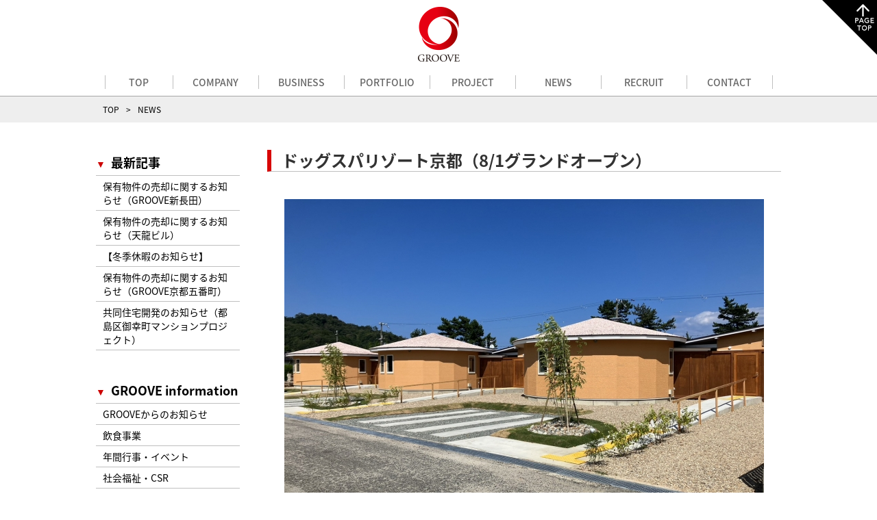

--- FILE ---
content_type: text/html; charset=UTF-8
request_url: https://www.groove-pm.com/news/single.php?page=186
body_size: 4276
content:
<!DOCTYPE html>
<html lang="ja">
<head>
    <meta http-equiv="Content-Type" content="text/html; charset=UTF-8">
    <meta charset="UTF-8">
    <meta name="keywords" content="株式会社グルーヴ">
    <meta name="description" content="株式会社グルーヴは、不動産投資事業として収益物件を定期的かつ健全な入れ替えをするとともに、幅広い不動産開発事業に取り組んでいます。">
    <meta name="viewport" content="width=device-width, minimum-scale=1, maximum-scale=1, user-scalable=no, initial-scale=1"/>
    <meta name="apple-mobile-web-app-capable" content="yes">
    <meta name="format-detection" content="telephone=no">
    <meta http-equiv="Pragma" content="no-cache">
    <meta http-equiv="Cache-Control" content="no-cache">
    <meta name="robots" content="index,follow">
    <title>NEWS | 株式会社グルーヴ</title>

    <link rel="shortcut icon" href="https://www.groove-pm.com/common/img/favicon.ico">
    <link href="https://www.groove-pm.com/common/css/setting.css?1768911201" rel="stylesheet" type="text/css">
    <link href="https://www.groove-pm.com/common/css/common.css?1768911201" rel="stylesheet" type="text/css">
    <link href="https://www.groove-pm.com/common/css/sp.css?1768911201" rel="stylesheet" type="text/css">
    <link href="https://www.groove-pm.com/common/css/slider-pro.min.css" type="text/css" rel="stylesheet" media="all">
    <link href="https://www.groove-pm.com/common/css/mmenu.css?1768911201" rel="stylesheet">
    <link rel="stylesheet" href="single.css?1768911201">
    <script type="text/javascript" charset="utf-8" src="https://www.groove-pm.com/common/js/smoothScroll.js"></script>
    <script type="text/javascript" charset="utf-8" src="https://www.groove-pm.com/common/js/smoothRollOver.js"></script>

    <script type="text/javascript" charset="utf-8" src="https://www.groove-pm.com/common/js/jquery-1.11.1.js"></script>
    <script type="text/javascript" charset="utf-8" src="https://www.groove-pm.com/common/js/jquery.easing.1.3.js"></script>
    <script type="text/javascript" src="https://www.groove-pm.com/common/js/jquery.flatheights.js"></script>
    <script type="text/javascript" charset="utf-8" src="https://www.groove-pm.com/common/js/headroom.js"></script>
    <script type="text/javascript" charset="utf-8" src="https://www.groove-pm.com/common/js/jQuery.headroom.js"></script>
    <script type="text/javascript" charset="utf-8" src="https://www.groove-pm.com/common/js/jquery.mmenu.js"></script>
    <script type="text/javascript" charset="utf-8" src="https://www.groove-pm.com/common/js/functions.js?1768911201"></script>
    <script type="text/javascript" charset="utf-8" src="https://www.groove-pm.com/common/js/jquery.sliderPro.js"></script>
    <!--
        <script type="text/javascript" charset="utf-8" src="https://www.groove-pm.com/common/js/jquery.fit-sidebar.js"></script>
        -->
    <script type="text/javascript" charset="utf-8" src="https://www.groove-pm.com/common/js/java.js?1768911201"></script>
    <script type="text/javascript" charset="utf-8" src="https://www.groove-pm.com/common/js/jquery.scrollfollow.js"></script>
    <script type="text/javascript">
        jQuery(function($) {

            var nav    = $('#fixedBox');

            $(window).scroll(function () {
                if($(window).scrollTop() > $("#header").height()) {
                    nav.addClass('fixed');
                } else {
                    nav.removeClass('fixed');
                }
            });

        });
    </script>
    
        <!-- Global site tag (gtag.js) - Google Analytics -->
        <script async src="https://www.googletagmanager.com/gtag/js?id=UA-118257442-1"></script>
        <script>
            window.dataLayer = window.dataLayer || [];
            function gtag(){dataLayer.push(arguments);}
            gtag('js', new Date());

            gtag('config', 'UA-118257442-1');
        </script>
    
</head>

<body id="top">
<div id="mobile_header">
    <div class="inner_box">
        <div class="logo">
            <img src="https://www.groove-pm.com/common/img/logo_header.png" alt="GROOVE">
            <div id="toggle_btn"><a href="#menu">MENU</a></div>
        </div>

        <nav id="menu">
            <ul class="nav">
                <li class="home"><a href="https://www.groove-pm.com/">TOP</a></li>
                <li><a href="https://www.groove-pm.com/company/outline/">COMPANY</a></li>
                <li><a href="https://www.groove-pm.com/business/flow/">BUSINESS</a></li>
                <li><a href="https://www.groove-pm.com/portfolio/">PORTFOLIO</a></li>
                <li><a href="https://www.groove-pm.com/project/">PROJECT</a></li>
                <li><a href="https://www.groove-pm.com/news/">NEWS</a></li>
                <li>
                    <a href="https://www.groove-pm.com/saiyo/">RECRUIT</a>
                    <ul>
                        <li><a href="https://www.groove-pm.com/saiyo/">キャリア採用 募集職種</a></li>
                        <li><a href="https://www.groove-pm.com/recruit/">GROOVEの働き方</a></li>
                        <li><a href="https://www.groove-pm.com/recruit/process/">採用までのプロセス</a></li>
                    </ul>
                </li>
                <li><a href="https://www.groove-pm.com/contact/">CONTACT</a></li>
            </ul>
        </nav>
    </div>
</div>

<div id="wrapper">
    <div class="go_top">
        <a href="#top" class="scroll">
            <img src="https://www.groove-pm.com/common/img/top.png" alt="トップへ">
        </a>
    </div>

    <header id="header">
        <div class="head_logo">
            <a href="https://www.groove-pm.com/">
                <img src="https://www.groove-pm.com/common/img/logo_header.png" alt="GROOVE">
            </a>
        </div>
        <nav id="fixedBox">
            <ul class="nav_pc inline_block">
                <li class="home">
                    <a href="https://www.groove-pm.com/">TOP</a>
                </li>
                <li><a href="https://www.groove-pm.com/company/outline/">COMPANY</a></li>
                <li><a href="https://www.groove-pm.com/business/flow/">BUSINESS</a></li>
                <li><a href="https://www.groove-pm.com/portfolio/">PORTFOLIO</a></li>
                <li><a href="https://www.groove-pm.com/project/">PROJECT</a></li>
                <li><a href="https://www.groove-pm.com/news/">NEWS</a></li>
                <li>
                    <a href="https://www.groove-pm.com/saiyo/">RECRUIT</a>
                    <ul>
                        <li><a href="https://www.groove-pm.com/saiyo/">キャリア採用 募集職種</a></li>
                        <li><a href="https://www.groove-pm.com/recruit/">GROOVEの働き方</a></li>
                        <li><a href="https://www.groove-pm.com/recruit/process/">採用までのプロセス</a></li>
                    </ul>
                </li>
                <li><a href="https://www.groove-pm.com/contact/">CONTACT</a></li>
            </ul>
        </nav>
    </header>

    
    <div id="contents" class="">
        <div id="pan">
            <div class="inner_box">
                <ul class="pankuzu">
                    <li><a href="https://www.groove-pm.com/">TOP</a></li>
                    <li>NEWS</li>
                </ul>
            </div>
        </div>

        
        <script>
    if( window.matchMedia('(min-width:901px)').matches ){
        (function() {
            $(function() {
                var footer, target, targetHeight, targetTop;
                target = $(".left_box");
                footer = $("footer");
                targetHeight = target.outerHeight(true);
                targetTop = target.offset().top;
                return $(window).scroll(function() {
                    var customTopPosition, footerTop, scrollTop;
                    scrollTop = $(this).scrollTop();
                    if (scrollTop > targetTop) {
                        footerTop = footer.offset().top;
                        if (scrollTop + targetHeight > footerTop) {
                            customTopPosition = footerTop - (scrollTop + targetHeight);
                            return target.css({
                                position: "fixed",
                                top: customTopPosition + "px"
                            });
                        } else {
                            return target.css({
                                position: "fixed",
                                top: "5%"
                            });
                        }
                    } else {
                        return target.css({
                            position: "static",
                            top: "auto"
                        });
                    }
                });
            });

        }).call(this);
    }
</script>
<div id="contents_box">
    <div class="inner_box">
        <div class="right_box" id="main_contents">
            <h3 class="contents_title">ドッグスパリゾート京都（8/1グランドオープン）</h3>
            <div class="box">
                <div class="blog_img">
                                        <img src="https://www.groove-pm.com/uploads/1690252967_1.jpg" alt="ドッグスパリゾート京都（8/1グランドオープン）">
                                    </div>

                <p class="blog_text">
                    【営業部からのお知らせ】<br />
<br />
2023年8月1日<br />
ドッグスパリゾート京都　がグランドオープンします。<br />
<br />
「アウトドアをしたいけど、準備や片付けが大変」<br />
「ワンちゃんも一緒に、気軽に旅行に行きたい」<br />
そんなお客様のご要望にお応えする、ペット同伴限定のグランピング施設です。<br />
<br />
充実の設備やアメニティ、ワンちゃんにはドッグコットなどのレンタルサービスもあり、手ぶらでアウトドアリゾートを楽しめます。<br />
お散歩はもちろん、海水浴も楽しめるキレイな小松浜ビーチは、<br />
海水浴シーズンでもワンちゃんとゆったりと過ごせる穴場となっております。<br />
<br />
日の出も絶景で、施設がある宮津市日置エリアは入り組んだ地形が特徴で、<br />
海を南東方向に望むため、神々しい朝日をながめることができます。<br />
<br />
さらに充実したグランピングを楽しんでいただく場合は、<br />
ガゼボ（屋根付き庭園）で使用できる調理器具の貸し出しや、ワンちゃんのレンタル用品も各種取り揃えています。<br />
※レンタル用品に、調味料はついておりません。<br />
<br />
<a href="https://www.groove-pm.com/project/?cate=4">TOP＞PROJECT＞リゾート開発</a><br />
 
                </p>

                <ul class="inline_block pagenation">
                                            <li>
                            <a href="https://www.groove-pm.com/news/single.php?page=183"><span class="font16">&lt;</span> 保有物件の売却に関するお知らせ（沖縄セブンイレブン）</a>
                        </li>  
                                                                <li>
                            <a href="https://www.groove-pm.com/news/single.php?page=188"> 共同住宅開発のお知らせ（上甲子園マンションプロジェクト②） <span class="font16">&gt;</span></a>
                        </li>  
                         
                </ul>
            </div>
        </div>

        <div class="left_box">
            <div class="fixed-item">
                <div class="left-nav">
                    <div class="title01 mt0">最新記事</div>
                    <ul>
                                                    <li><a href="https://www.groove-pm.com/news/single.php?page=242">保有物件の売却に関するお知らせ（GROOVE新長田）</a></li>
                                                    <li><a href="https://www.groove-pm.com/news/single.php?page=241">保有物件の売却に関するお知らせ（天龍ビル）</a></li>
                                                    <li><a href="https://www.groove-pm.com/news/single.php?page=240">【冬季休暇のお知らせ】</a></li>
                                                    <li><a href="https://www.groove-pm.com/news/single.php?page=239">保有物件の売却に関するお知らせ（GROOVE京都五番町）</a></li>
                                                    <li><a href="https://www.groove-pm.com/news/single.php?page=238">共同住宅開発のお知らせ（都島区御幸町マンションプロジェクト）</a></li>
                                            </ul>
                </div>

                <div class="left-nav">
                    <div class="title01 mt20">GROOVE information</div>
                    <ul>
                        <li><a href="https://www.groove-pm.com/news/?cate=1">GROOVEからのお知らせ</a></li>
                        <li><a href="https://www.groove-pm.com/news/?cate=3">飲食事業</a></li>
                        <li><a href="https://www.groove-pm.com/news/?cate=2">年間行事・イベント</a></li>
                        <li><a href="https://www.groove-pm.com/news/?cate=4">社会福祉・CSR</a></li>
                    </ul>
                </div>
            </div>
        </div>
        <div style="clear: both"></div>
    </div>
</div>


        

        <footer id="footer">
            <div class="inner_box">
                <div class="foot_logo">
                    <img src="https://www.groove-pm.com/common/img/logo_footer.png" alt="GROOVE">
                </div>
                <p class="bold pb10">株式会社グルーヴ</p>
                <p class="font12">〒542-0081大阪府大阪市中央区南船場2丁目7-26シンセイビル3階</p>
                <a href="https://www.facebook.com/GROOVE2001/" target="_blank" style="display: block; padding: 15px 0 0;">
                    <img src="https://www.groove-pm.com/common/img/icon_fb.png" alt="facebook">
                </a>
                <ul class="inline_block ul03">
                    <li>
                        <a href="https://www.groove-hd.com/" target="_blank">
                            <img src="https://www.groove-pm.com/common/img/footer_hd.png" alt="グルーヴホールディングス">
                        </a>
                    </li>
                    <li>
                        <a href="https://www.groove-ft.com/" target="_blank">
                            <img src="https://www.groove-pm.com/common/img/footer_gf.png" alt="グルーヴファシリティーズ">
                        </a>
                    </li>
                    <li>
                        <a href="https://mezzocosmetics.com/" target="_blank">
                            <img src="https://www.groove-pm.com/common/img/footer_mezzo.png" alt="Mezzo">
                        </a>
                    </li>
                </ul>
            </div>

            <div id="copy">
                <div class="inner_box">Copyright(C) Groove Corporation All right reserved.</div>
            </div>
        </footer>
    </div>
</div>
<script type="text/javascript">

    var _gaq = _gaq || [];
    _gaq.push(['_setAccount', 'UA-27544922-1']);
    _gaq.push(['_trackPageview']);

    (function() {
        var ga = document.createElement('script'); ga.type = 'text/javascript'; ga.async = true;
        ga.src = ('https:' == document.location.protocol ? 'https://ssl' : 'http://www') + '.google-analytics.com/ga.js';
        var s = document.getElementsByTagName('script')[0]; s.parentNode.insertBefore(ga, s);
    })();

</script>

</body>
</html>


--- FILE ---
content_type: text/css
request_url: https://www.groove-pm.com/common/css/setting.css?1768911201
body_size: 1035
content:
@charset "UTF-8";

/*+++++++++++++++++++++++++++++++++++++++++++++++++++++++++++++++++++++++++++
▼△▼△▼△▼△▼△▼△▼△▼△▼△▼△▼△▼△▼△▼△▼△▼△▼△▼△▼△▼△▼△▼△▼△▼△▼△▼△▼△▼△▼△▼△▼△▼△▼△▼△▼△▼△▼△▼△▼
    基本設定
▼△▼△▼△▼△▼△▼△▼△▼△▼△▼△▼△▼△▼△▼△▼△▼△▼△▼△▼△▼△▼△▼△▼△▼△▼△▼△▼△▼△▼△▼△▼△▼△▼△▼△▼△▼△▼△▼△▼
+++++++++++++++++++++++++++++++++++++++++++++++++++++++++++++++++++++++++++*/
* {
    -webkit-box-sizing: border-box;
    -moz-box-sizing: border-box;
    -o-box-sizing: border-box;
    -ms-box-sizing: border-box;
    box-sizing: border-box;
}

body
,html { margin: 0; padding: 0;}


/*--------------------------------------------------------------------------------
　▼ ul設定　
--------------------------------------------------------------------------------*/
ul { margin: 0; padding: 0; font-size: 0;}
ul li { list-style: none;}
ul.inline_block { font-size: 0;}
ul.inline_block li { display: inline-block; font-size: 14px;}

/*--------------------------------------------------------------------------------
　▼ a設定　
--------------------------------------------------------------------------------*/
a.under { text-decoration: underline;}
a { text-decoration: none; word-wrap: break-word;}
a:hover { cursor: pointer; opacity: 0.8;}
img { max-width: 100%; height: auto !important; }
a { color: #000;}
a.under { text-decoration: underline !important;}
a img:hover{
    opacity: 0.8;
    filter: alpha(opacity=80);
    -ms-filter: "alpha( opacity=80 )";
}

iframe { border: none !important;}


/*--------------------------------------------------------------------------------
　▼ table設定　
--------------------------------------------------------------------------------*/
table { width: 100%; border-collapse: collapse;}
table tr th { font-weight: normal; text-align: left;}

/*--------------------------------------------------------------------------------
　▼ その他クラス設定　
--------------------------------------------------------------------------------*/
p { margin: 0;}
.fl { float: left;}
.fr { float: right;}
.middle { vertical-align: middle;}

/*--------------------------------------------------------------------------------
　▼ 背景色　
--------------------------------------------------------------------------------*/

/*--------------------------------------------------------------------------------
　▼ カラー　
--------------------------------------------------------------------------------*/
/*--------------------------------------------------------------------------------

　▼ ボーダー　
--------------------------------------------------------------------------------*/

/*--------------------------------------------------------------------------------
　▼ フォントサイズ　
--------------------------------------------------------------------------------*/
.font11 { font-size: 11px !important; }
.font12 { font-size: 12px !important; }
.font14 { font-size: 14px !important; }
.font16 { font-size: 16px !important; }
.font18 { font-size: 18px !important; }
.font20 { font-size: 20px !important; }
.font22 { font-size: 22px !important; }
.font24 { font-size: 24px !important; }
.font28 { font-size: 28px !important; }
.font30 { font-size: 30px !important; }

/*--------------------------------------------------------------------------------
　▼ フォント　
--------------------------------------------------------------------------------*/
.bold { font-weight: bold !important; }
.center { text-align: center !important;}
.left { text-align: left !important;}
.right { text-align: right !important;}
.normal { font-weight: normal;}


/*--------------------------------------------------------------------------------
　▼ マージン　
--------------------------------------------------------------------------------*/
.m0 { margin: 0 !important; }
.ma10 { margin: 10px 0;}
.ma15 { margin: 15px 0;}

.mt0 { margin-top: 0 !important;}
.mt20 { margin-top: 20px !important;}
.mt30 { margin-top: 30px !important;}
.mt50 { margin-top: 50px !important;}
.mt100 { margin-top: 100px !important;}

.mb0 {margin-bottom: 0 !important;}
.mb10 {margin-bottom: 10px !important;}
.mb20 {margin-bottom: 20px !important;}
.mb30 {margin-bottom: 30px !important;}
.mb40 {margin-bottom: 40px !important;}

.mr20 { margin-right: 20px !important;}

/*--------------------------------------------------------------------------------
　▼ パディング　
--------------------------------------------------------------------------------*/
.pa0 { padding: 0 !important;}
.pa5 { padding: 5px 0 !important;}
.pa15 { padding: 15px 0 !important;}
.pa20 { padding: 20px 0 !important;}
.pa25 { padding: 25px 0 !important;}
.pa30 { padding: 30px 0 !important;}
.pa40 { padding: 40px 0 !important;}
.pa80 { padding: 80px 0 !important;}

.pb0 { padding-bottom: 0 !important;}
.pb5 { padding-bottom: 5px !important;}
.pb10 { padding-bottom: 10px !important;}
.pb15 { padding-bottom: 15px !important;}
.pb20 { padding-bottom: 20px !important;}
.pb30 { padding-bottom: 30px !important;}
.pb40 { padding-bottom: 40px !important;}
.pb50 { padding-bottom: 50px !important;}
.pb80 { padding-bottom: 80px !important;}

.pt0 { padding-top: 0 !important;}
.pt5 { padding-top: 5px !important;}
.pt10 { padding-top: 10px !important;}
.pt15 { padding-top: 15px !important;}
.pt20 { padding-top: 20px !important;}
.pt25 { padding-top: 25px !important;}
.pt30 { padding-top: 30px !important;}
.pt40 { padding-top: 40px !important;}
.pt50 { padding-top: 50px !important;}
.pt80 { padding-top: 80px !important;}
.pt100 { padding-top: 100px !important;}

.pl0 { padding-left: 0 !important;}
.pl10 { padding-left: 10px !important;}
.pl20 { padding-left: 20px !important;}
.pl30 { padding-left: 30px !important;}
.pl75 { padding-left: 75px !important;}

.pr5 { padding-right: 5px !important;}
.pr30 { padding-right: 30px !important;}
.pr70 { padding-right: 70px !important;}





--- FILE ---
content_type: text/css
request_url: https://www.groove-pm.com/common/css/common.css?1768911201
body_size: 1679
content:
@charset "UTF-8";

/*--------------------------------------------------------------------------------
　▼ 共通　
--------------------------------------------------------------------------------*/
body {
    width: 100%;
    background: #fff;
    color: #000;
    font-family: 'Noto Sans JP', sans-serif;
    font-size: 14px;
}

@font-face {
    font-family: 'Noto Sans JP';
    font-style: normal;
    font-weight: 100;
    src: url(//fonts.gstatic.com/ea/notosansjapanese/v6/NotoSansJP-Thin.woff2) format('woff2'),
    url(//fonts.gstatic.com/ea/notosansjapanese/v6/NotoSansJP-Thin.woff) format('woff'),
    url(//fonts.gstatic.com/ea/notosansjapanese/v6/NotoSansJP-Thin.otf) format('opentype');
}

@font-face {
    font-family: 'Noto Sans JP';
    font-style: normal;
    font-weight: 200;
    src: url(//fonts.gstatic.com/ea/notosansjapanese/v6/NotoSansJP-Light.woff2) format('woff2'),
    url(//fonts.gstatic.com/ea/notosansjapanese/v6/NotoSansJP-Light.woff) format('woff'),
    url(//fonts.gstatic.com/ea/notosansjapanese/v6/NotoSansJP-Light.otf) format('opentype');
}

@font-face {
    font-family: 'Noto Sans JP';
    font-style: normal;
    font-weight: 300;
    src: url(//fonts.gstatic.com/ea/notosansjapanese/v6/NotoSansJP-DemiLight.woff2) format('woff2'),
    url(//fonts.gstatic.com/ea/notosansjapanese/v6/NotoSansJP-DemiLight.woff) format('woff'),
    url(//fonts.gstatic.com/ea/notosansjapanese/v6/NotoSansJP-DemiLight.otf) format('opentype');
}

@font-face {
    font-family: 'Noto Sans JP';
    font-style: normal;
    font-weight: 400;
    src: local('NotoSansJP-Regular.otf'),
    url(//fonts.gstatic.com/ea/notosansjapanese/v6/NotoSansJP-Regular.woff2) format('woff2'),
    url(//fonts.gstatic.com/ea/notosansjapanese/v6/NotoSansJP-Regular.woff) format('woff'),
    url(//fonts.gstatic.com/ea/notosansjapanese/v6/NotoSansJP-Regular.otf) format('opentype');
}

@font-face {
    font-family: 'Noto Sans JP';
    font-style: normal;
    font-weight: 500;
    src: url(//fonts.gstatic.com/ea/notosansjapanese/v6/NotoSansJP-Medium.woff2) format('woff2'),
    url(//fonts.gstatic.com/ea/notosansjapanese/v6/NotoSansJP-Medium.woff) format('woff'),
    url(//fonts.gstatic.com/ea/notosansjapanese/v6/NotoSansJP-Medium.otf) format('opentype');
}

@font-face {
    font-family: 'Noto Sans JP';
    font-style: normal;
    font-weight: 700;
    src: url(//fonts.gstatic.com/ea/notosansjapanese/v6/NotoSansJP-Bold.woff2) format('woff2'),
    url(//fonts.gstatic.com/ea/notosansjapanese/v6/NotoSansJP-Bold.woff) format('woff'),
    url(//fonts.gstatic.com/ea/notosansjapanese/v6/NotoSansJP-Bold.otf) format('opentype');
}

@font-face {
    font-family: 'Noto Sans JP';
    font-style: normal;
    font-weight: 900;
    src: url(//fonts.gstatic.com/ea/notosansjapanese/v6/NotoSansJP-Black.woff2) format('woff2'),
    url(//fonts.gstatic.com/ea/notosansjapanese/v6/NotoSansJP-Black.woff) format('woff'),
    url(//fonts.gstatic.com/ea/notosansjapanese/v6/NotoSansJP-Black.otf) format('opentype');
}

.inner_box {
    width: 1000px;
    margin: 0 auto;
}
a:hover { color: #d90b0b;}


/*--------------------------------------------------------------------------------
　▼ mobile_header　
--------------------------------------------------------------------------------*/
#mobile_header { display: none;}
#menu { display: none;}


/*--------------------------------------------------------------------------------
　▼ wrapper　
--------------------------------------------------------------------------------*/
#wrapper { width: 100%;}
.go_top {
    position: fixed;
    top: 0;
    right: 0;
    z-index: 10000;
}

/*--------------------------------------------------------------------------------
　▼ header　
--------------------------------------------------------------------------------*/
#header {
    position: relative;
    text-align: center;
    font-size: 0;
    width: 100%;
}
.head_logo {
    text-align: center;
    padding: 10px;
}
#contents_box { background: #fff;}

/*--------------------------------------------------------------------------------
　▼ nav　
--------------------------------------------------------------------------------*/
nav {
    background: #fff;
    width: 100%;
    left: 0;
    border-bottom: 1px solid rgba(0, 0, 0, 0.35);
}
.fixed {
    position: fixed;
    top: 0;
    left: 0;
    width: 100%;
    z-index: 9999;
}
ul.nav_pc {
    width: 1000px;
    margin: 0 auto;
    font-size: 0;
}
ul.nav_pc li.home { width: 10%;}
ul.nav_pc li {
    text-align: center;
    width: 12.5%;
    vertical-align: middle;
    position: relative;
    padding: 10px 0;
    font-size: 0;
}
ul.nav_pc li a.active {}
ul.nav_pc li a {
    display: block;
    width: 100%;
    font-size: 14px;
    padding: 0 10px;
    font-weight: 500;
    color: #666666;
    border-right: 1px solid #bfbfbf;
}
ul.nav_pc li.home a { border-left: 1px solid #bfbfbf;}
ul.nav_pc li.home img { width: 20px;}
ul.nav_pc li a:hover { opacity: 1;}
ul.nav_pc li ul {
    display: none;
    background: #d80505;
}
ul.nav_pc li:hover ul {
    display: block;
    width: 100%;
    z-index: 99999;
    position: absolute;
    top: 40px;
}

ul.nav_pc li ul li {
    display: block;
    width: 100%;
    height: auto !important;
    z-index: 99999;
    padding: 0;
}
ul.nav_pc li ul li:last-child { width: 100%; border: none;}
ul.nav_pc li ul li a {
    border-top: 1px solid #fff;
    border-right: none;
    color: #fff;
    font-size: 12px;
    padding: 7px 0;
    width: 100%;
    z-index: 99999;
}
ul.nav_pc li ul li a:hover { opacity: 0.8;}
ul.nav_pc li ul li:first-child a { border-top: none;}


/*--------------------------------------------------------------------------------
　▼ パンくずリスト　
--------------------------------------------------------------------------------*/
#pan {
    padding: 10px 0;
    font-size: 0;
    background: #eeeeee;
}
ul.pankuzu {
    list-style: none;
    display: block;
}

ul.pankuzu li {
    display: inline-block;
    padding-left: 10px;
    font-size: 12px;
}
ul.pankuzu li a { color: #000;}
ul.pankuzu li a:hover { text-decoration: underline; }

ul.pankuzu li:before {
    display: inline;
    content: ">";
    padding-right: 10px;
    color: #000;
}

ul.pankuzu li:first-child:before { display: none;}

.index #pan {
  display:none;
}
/*--------------------------------------------------------------------------------
　▼ footer
--------------------------------------------------------------------------------*/
#footer {
    width: 100%;
    padding: 40px 0 20px;
    background: #d90b0b;
    color: #fff;
    text-align: center;
}
#footer .inner_box { width: 900px;}
#footer .foot_logo { padding-bottom: 20px;}
#footer ul.foot_ul { padding: 50px 0 0; text-align: center;}
#footer ul.foot_ul li { width: 30%;}
#footer ul.foot_ul li:nth-child(3n - 1) { margin: 0 5%;}
#footer .ul03 { padding: 10px 0 30px;}
#footer .ul03 li {
    width: auto;
    padding: 0 20px;
    vertical-align: middle;
}
#footer .ul03 li img {
    width: 85%;
    margin: 0 auto;
}

/*add*/
#footer .ul03 li img {
    width: auto;
    margin: 0 auto;
}

/*--------------------------------------------------------------------------------
　▼ copy
--------------------------------------------------------------------------------*/
#copy {
    font-size: 10px;
    text-align: center;
    padding: 15px 0;
}


/*--------------------------------------------------------------------------------
　▼ その他ページの共通
--------------------------------------------------------------------------------*/
h2.page_title {
    font-size: 24px;
    font-weight: 700;
    text-align: center;
    margin: 0;
    padding: 0 0 10px;
}
h3.contents_title {
    font-size: 24px;
    font-weight: bold;
    color: #333;
    padding: 0 15px;
    margin: 0;
    line-height: 1.3em;
    border-left: 6px solid #d80505;
    border-bottom: 1px solid #bfbfbf;
    position: relative;
}
.sub_title {
    position: absolute;
    right: 0;
    top: 3px;
    font-size: 14px;
    color: #000;
    font-weight: normal;
}

.box { padding: 40px 0;}

.left_box {
    float: left;
    width: 25%;
    padding-right: 4%;
    position: relative;
}
.right_box {
    float: right;
    width: 75%;
}

.left-nav { background: #fff;}
.left-nav ul {
    padding: 0 0 20px;
    font-size: 0;
}
.left-nav ul li {
    padding: 0;
    font-size: 14px;
}
.left-nav ul li:first-child a { border-top: 1px solid #bfbfbf;}
.left-nav ul li a {
    display: block;
    padding: 5px 10px;
    border-bottom: 1px solid #bfbfbf;
}
.left-nav .title01 {
    padding: 5px 0;
    font-size: 18px;
    font-weight: bold;
}
.left-nav .title01:before {
    content: "▼︎";
    font-size: 14px;
    padding-right: 8px;
    color: #cc0000;
}

span.red { color: #d90b0b;}


--- FILE ---
content_type: text/css
request_url: https://www.groove-pm.com/common/css/sp.css?1768911201
body_size: 1112
content:
@charset "UTF-8";
br.sp-only{display: none!important;}
br.pc-only{display: block!important;}
/*---------------------------------タブレット用----------------------------------*/
/*-----------------------------------------------------------------------------*/
@media screen and (max-width:900px) {

    #contents,
    #contents.index { margin-top: 0;}


    /*--------------------------------------------------------------------------------
    　▼ mobile_header nav　
    --------------------------------------------------------------------------------*/
    #mobile_header {
        display: block;
        width: 100%;
        padding: 10px 0;
        z-index: 9998;
        background: #fff;
        height: 60px;
        position: relative;
        box-shadow: 0 0 3px #ccc;
    }
    #mobile_header .logo { text-align: center; width: 60%; margin: 0 auto;}
    #mobile_header .logo img { height: 45px !important; width: auto;}
    #mobile_header #toggle_btn {
        font-size: 0;
        position: absolute;
        left: 15px;
        top: 15px;
    }

    #mobile_header #toggle_btn > a {
        color: #d90b0b;
        font-size: 16px;
        font-weight: bold;
    }

    #mmenu ul li a { font-size: 14px;}
    #mobile_header.headroom {position: fixed; top: 0; transition: all .2s ease-in-out;}
    #mobile_header.bounceOutUp {top: -60px;}
    #mobile_header.bounceInDown {top: 0;}
    .mm-menu .mm-list > li > a.mm-subopen:after, .mm-menu .mm-list > li > a.mm-subclose:before { border-color: #781e33 !important;}
    .mm-menu .mm-list > li > a.mm-subclose { color: #781e33 !important;}

    /*--------------------------------------------------------------------------------
    　▼ wrapper　
    --------------------------------------------------------------------------------*/
    #wrapper { padding-top: 60px;}
    .anchor {
        position: relative;
        top: -85px;
    }
    .index_logo { display: none;}
    .head_logo { display: none;}

    /*--------------------------------------------------------------------------------
    　▼ 共通　
    --------------------------------------------------------------------------------*/
    .inner_box { width: 95%;}
    ul.pankuzu { padding: 0;}
    ul#last_link li { width: 50%;}
    ul#last_link li:nth-child(1){ width: 100%; padding-bottom: 10px;}
    ul#last_link li:nth-child(3n - 1){ margin: 0;}

    /*--------------------------------------------------------------------------------
    　▼ header　
    --------------------------------------------------------------------------------*/
    .top_comment p.pt30 { padding-top: 5px !important;}


    /*--------------------------------------------------------------------------------
    　▼ nav
    --------------------------------------------------------------------------------*/
    nav { display: none;}


    /*--------------------------------------------------------------------------------
    　▼ copy
    --------------------------------------------------------------------------------*/
    #copy .inner_box { width: 95%;}

    .box { padding: 30px 0;}
    .sub_title {
        position: static;
        display: block;
        width: 100%;
    }

    #footer .inner_box { width: 90%;}

    .left_box,
    .right_box {
        float: none;
        display: block;
        width: 100%;
        padding: 0;
    }
    .left_box { padding-top: 30px;}


}



/*---------------------------------スマホ用----------------------------------*/
/*-----------------------------------------------------------------------------*/
@media screen and (max-width:640px) {

    /*--------------------------------------------------------------------------------
    　▼ 設定　
    --------------------------------------------------------------------------------*/
    ul.inline_block { font-size: 0;}
    ul.inline_block li { display: block;}

    /*--------------------------------------------------------------------------------
    　▼ 共通　
    --------------------------------------------------------------------------------*/
    ul#last_link li { width: 100%; padding-bottom: 10px;}
    #pan .inner_box { width: 95%;}
    .inner_box { width: 90%;}

    /*--------------------------------------------------------------------------------
    　▼ footer
    --------------------------------------------------------------------------------*/
    #footer ul.foot_ul { padding: 20px 0 0;}
    #footer ul.foot_ul li { width: 100%;}
    #footer ul.foot_ul li:nth-child(3n - 1) { margin: 0;}

    /*--------------------------------------------------------------------------------
    　▼ map
    --------------------------------------------------------------------------------*/
    iframe { height: 250px !important;}

    h3.contents_title { font-size: 20px;}
    br.sp-only{display: block!important;}
    br.pc-only{display: none!important;}
    #contents_box ul.ul02 li,#contents_box ul.ul02 li a {
        display: block;
        width: 100% !important;
        /*margin: 0 0 15px;*/
    }
    #contents_box ul.ul02 li{
        padding-bottom: 10px !important;
    }
    #contents_box ul.ul02 li a {
    padding: 7px 10px !important;
    font-size: 14px !important;
    }
    #contents_box ul.ul02{
        width: 100% !important;
    }
}


--- FILE ---
content_type: text/css
request_url: https://www.groove-pm.com/common/css/slider-pro.min.css
body_size: 2145
content:
/*!
*  - v1.0.2
* Homepage: http://bqworks.com/slider-pro/
* Author: bqworks
* Author URL: http://bqworks.com/
*/
/* Core
--------------------------------------------------*/
.slider-pro {
    position: relative;
    margin: 0 auto;
}

.sp-slides-container {
    position: relative;
}

.sp-mask {
    position: relative;
    overflow: hidden;
}

.sp-slides {
    position: relative;
    -webkit-backface-visibility: hidden;
    -webkit-perspective: 1000;
}

.sp-slide {
    position: absolute;
}

.sp-image-container {
    overflow: hidden;
}

.sp-image {
    position: relative;
    display: block;
    border: none;
}

/* Thumbnails
--------------------------------------------------*/
.sp-thumbnails-container {
    position: relative;
    overflow: hidden;
}

.sp-top-thumbnails,
.sp-bottom-thumbnails  {
    left: 0;
    margin: 0 auto;
}

.sp-top-thumbnails {
    position: absolute;
    top: 0;
}

.sp-left-thumbnails,
.sp-right-thumbnails {
    position: absolute;
    top: 0;
}

.sp-right-thumbnails {
    right: 0;
}

.sp-left-thumbnails {
    left: 0;
}

.sp-thumbnails {
    position: relative;
}

.sp-thumbnail {
    border: none;
}

.sp-thumbnail-container {
    position: relative;
    display: block;
    overflow: hidden;
    float: left;
    -moz-box-sizing: border-box;
    box-sizing: border-box;
}

/* Horizontal thumbnails
------------------------*/
.sp-top-thumbnails .sp-thumbnail-container,
.sp-bottom-thumbnails .sp-thumbnail-container {
    margin-left: 2px;
    margin-right: 2px;
}

.sp-top-thumbnails .sp-thumbnail-container:first-child,
.sp-bottom-thumbnails .sp-thumbnail-container:first-child {
    margin-left: 0;
}

.sp-top-thumbnails .sp-thumbnail-container:last-child,
.sp-bottom-thumbnails .sp-thumbnail-container:last-child {
    margin-right: 0;
}

/* Vertical thumbnails
----------------------*/
.sp-left-thumbnails .sp-thumbnail-container,
.sp-right-thumbnails .sp-thumbnail-container {
    margin-top: 2px;
    margin-bottom: 2px;
}

.sp-left-thumbnails .sp-thumbnail-container:first-child,
.sp-right-thumbnails .sp-thumbnail-container:first-child {
    margin-top: 0;
}

.sp-left-thumbnails .sp-thumbnail-container:last-child,
.sp-right-thumbnails .sp-thumbnail-container:last-child {
    margin-bottom: 0;
}

/* Right thumbnails with pointer
--------------------------------*/
.sp-right-thumbnails.sp-has-pointer {
    margin-left: -13px;
}

.sp-right-thumbnails.sp-has-pointer .sp-thumbnail {
    position: absolute;
    left: 18px;
    margin-left: 0 !important;
}

.sp-right-thumbnails.sp-has-pointer .sp-selected-thumbnail:before {
    content: '';
    position: absolute;
    height: 100%;
    border-left: 5px solid #F00;
    left: 0;
    top: 0;
    margin-left: 13px;
}

.sp-right-thumbnails.sp-has-pointer .sp-selected-thumbnail:after {
    content: '\25c0';
    position: absolute;
    font-family: Arial;
    font-size: 16px;
    line-height: 1;
    color: #F00;
    left: 0;
    top: 50%;
    margin-top: -6px;
}

.ie11 .sp-right-thumbnails.sp-has-pointer .sp-selected-thumbnail:after,
.ie10 .sp-right-thumbnails.sp-has-pointer .sp-selected-thumbnail:after,
.ie9 .sp-right-thumbnails.sp-has-pointer .sp-selected-thumbnail:after {
    content: '\25bc';
    -ms-transform: rotate(90deg);
    transform: rotate(90deg);
}

/* Left thumbnails with pointer
-------------------------------*/
.sp-left-thumbnails.sp-has-pointer {
    margin-right: -13px;
}

.sp-left-thumbnails.sp-has-pointer .sp-thumbnail {
    position: absolute;
    right: 18px;
}

.sp-left-thumbnails.sp-has-pointer .sp-selected-thumbnail:before {
    content: '';
    position: absolute;
    height: 100%;
    border-left: 5px solid #F00;
    right: 0;
    top: 0;
    margin-right: 13px;
}

.sp-left-thumbnails.sp-has-pointer .sp-selected-thumbnail:after {
    content: '\25ba';
    position: absolute;
    font-family: Arial;
    font-size: 16px;
    line-height: 1;
    color: #F00;
    right: 0;
    top: 50%;
    margin-top: -6px;
}

.ie11 .sp-left-thumbnails.sp-has-pointer .sp-selected-thumbnail:after,
.ie10 .sp-left-thumbnails.sp-has-pointer .sp-selected-thumbnail:after,
.ie9 .sp-left-thumbnails.sp-has-pointer .sp-selected-thumbnail:after {
    content: '\25b2';
    -ms-transform: rotate(90deg);
    transform: rotate(90deg);
}

/* Bottom thumbnails with pointer
---------------------------------*/
.sp-bottom-thumbnails.sp-has-pointer {
    margin-top: -13px;
}

.sp-bottom-thumbnails.sp-has-pointer .sp-thumbnail {
    position: absolute;
    top: 18px;
    margin-top: 0 !important;
}

.sp-bottom-thumbnails.sp-has-pointer .sp-selected-thumbnail:before {
    content: '';
    position: absolute;
    width: 100%;
    border-bottom: 5px solid #888;
    top: 0;
    margin-top: 13px;
}

.sp-bottom-thumbnails.sp-has-pointer .sp-selected-thumbnail:after {
    content: '\25b2';
    position: absolute;
    font-family: Arial;
    font-size: 16px;
    line-height: 1;
    color: #888;
    left: 50%;
    top: 0;
    margin-left: -9px;
}

/* Top thumbnails with pointer
------------------------------*/
.sp-top-thumbnails.sp-has-pointer {
    margin-bottom: -13px;
}

.sp-top-thumbnails.sp-has-pointer .sp-thumbnail {
    position: absolute;
    bottom: 18px;
}

.sp-top-thumbnails.sp-has-pointer .sp-selected-thumbnail:before {
    content: '';
    position: absolute;
    width: 100%;
    border-bottom: 5px solid #F00;
    bottom: 0;
    margin-bottom: 13px;
}

.sp-top-thumbnails.sp-has-pointer .sp-selected-thumbnail:after {
    content: '\25bc';
    position: absolute;
    font-family: Arial;
    font-size: 16px;
    line-height: 1;
    color: #F00;
    left: 50%;
    bottom: 0;
    margin-left: -9px;
}

/* Layers
--------------------------------------------------*/
.sp-layer {
    position: absolute;
    margin: 0;
    box-sizing: border-box;
    -moz-box-sizing: border-box;
    -webkit-box-sizing: border-box;
    -webkit-font-smoothing: subpixel-antialiased;
    -webkit-backface-visibility: hidden;
}

.sp-black {
    color: #FFF;
    background: rgb(0, 0, 0);
    background: rgba(0, 0, 0, 0.7);
}

.sp-white {
    color: #000;
    background: rgb(255, 255, 255);
    background: rgba(255, 255, 255, 0.7);
}

.sp-rounded {
    border-radius: 10px;
}

.sp-padding {
    padding: 10px;
}

/* Touch Swipe
--------------------------------------------------*/
.sp-grab {
    cursor: url(images/openhand.cur), move;
}

.sp-grabbing {
    cursor: url(images/closedhand.cur), move;
}

.sp-selectable {
    cursor: default;
}

/* Caption
--------------------------------------------------*/
.sp-caption-container {
    text-align: center;
    margin-top: 10px;
}

/* Full Screen
--------------------------------------------------*/
.sp-full-screen {
    margin: 0 !important;
    background-color: #000;
}

.sp-full-screen-button {
    position: absolute;
    top: 5px;
    right: 10px;
    font-size: 30px;
    line-height: 1;
    cursor: pointer;
    -webkit-transform: rotate(45deg);
    -ms-transform: rotate(45deg);
    transform: rotate(45deg);
}

.sp-full-screen-button:before {
    content: '\2195';
}

.sp-fade-full-screen {
    opacity: 0;
    -webkit-transition: opacity 0.5s;
    transition: opacity 0.5s;
}

.slider-pro:hover .sp-fade-full-screen {
    opacity: 1;
}

/* Buttons
--------------------------------------------------*/
.sp-buttons {
    position: relative;
    width: 100%;
    text-align: center;
    padding-top: 10px;
}

.sp-button {
    width: 10px;
    height: 10px;
    border: 2px solid #000;
    border-radius: 50%;
    margin: 4px;
    display: inline-block;
    -moz-box-sizing: border-box;
    -webkit-box-sizing: border-box;
    box-sizing: border-box;
    cursor: pointer;
}

.sp-selected-button {
    background-color: #000;
}

@media only screen and (min-width: 768px) and (max-width: 1024px) {
    .sp-button {
        width: 14px;
        height: 14px;
    }

    .sp-has-buttons {
        margin-bottom: 36px;
    }
}

@media only screen and (min-width: 568px) and (max-width: 768px) {
    .sp-button {
        width: 16px;
        height: 16px;
    }

    .sp-has-buttons {
        margin-bottom: 38px;
    }
}

@media only screen and (min-width: 320px) and (max-width: 568px) {
    .sp-button {
        width: 18px;
        height: 18px;
    }

    .sp-has-buttons {
        margin-bottom: 40px;
    }
}

/* Arrows
--------------------------------------------------*/
.sp-fade-arrows {
    opacity: 0;
    -webkit-transition: opacity 0.5s;
    transition: opacity 0.5s;
}

.sp-slides-container:hover .sp-fade-arrows {
    opacity: 1;
}

.sp-arrow {
    position: absolute;
    font-size: 40px;
    color: #FFF;
    text-shadow: 1px 1px 1px #666;
    cursor: pointer;
}

.sp-vertical .sp-arrow {
    -webkit-transform: rotate(90deg);
    -ms-transform: rotate(90deg);
    transform: rotate(90deg);
}

.sp-horizontal .sp-arrow {
    top: 50%;
    margin-top: -20px;
}

.sp-vertical .sp-arrow {
    left: 50%;
    margin-left: -10px;
}

.sp-previous-arrow:before {
    content: '\276e';
}

.ios .sp-previous-arrow:before,
.ie9 .sp-previous-arrow:before,
.ie8 .sp-previous-arrow:before,
.ie7 .sp-previous-arrow:before {
    content: '\25c0';
}

.ie8.sp-vertical .sp-previous-arrow:before,
.ie7.sp-vertical .sp-previous-arrow:before {
    content: '\25b2';
}

.sp-next-arrow:before {
    content: '\276f';
}

.ios .sp-next-arrow:before,
.ie9 .sp-next-arrow:before,
.ie8 .sp-next-arrow:before,
.ie7 .sp-next-arrow:before {
    content: '\25b6';
}

.ie8.sp-vertical .sp-next-arrow:before,
.ie7.sp-vertical .sp-next-arrow:before {
    content: '\25bc';
}

.sp-horizontal .sp-previous-arrow {
    left: 20px;
}

.sp-horizontal .sp-next-arrow {
    right: 20px;
}

.sp-vertical .sp-previous-arrow {
    top: 20px;
}

.sp-vertical .sp-next-arrow {
    bottom: 20px;
}

/* Thumbnail Arrows
--------------------------------------------------*/
.sp-thumbnail-arrows {
    position: absolute;
}

.sp-fade-thumbnail-arrows {
    opacity: 0;
    -webkit-transition: opacity 0.5s;
    transition: opacity 0.5s;
}

.sp-thumbnails-container:hover .sp-fade-thumbnail-arrows {
    opacity: 1;
}

.sp-top-thumbnails .sp-thumbnail-arrows,
.sp-bottom-thumbnails .sp-thumbnail-arrows {
    width: 100%;
    top: 50%;
    left: 0;
    margin-top: -10px;
}

.sp-left-thumbnails .sp-thumbnail-arrows,
.sp-right-thumbnails .sp-thumbnail-arrows {
    height: 100%;
    top: 0;
    left: 50%;
    margin-left: -5px;
}

.sp-thumbnail-arrow {
    position: absolute;
    font-size: 20px;
    color: #FFF;
    text-shadow: 1px 1px 1px #666;
    cursor: pointer;
}

.sp-left-thumbnails .sp-thumbnail-arrows .sp-thumbnail-arrow,
.sp-right-thumbnails .sp-thumbnail-arrows .sp-thumbnail-arrow {
    -ms-transform: rotate(90deg);
    -webkit-transform: rotate(90deg);
    transform: rotate(90deg);
}

.sp-previous-thumbnail-arrow:before {
    content: '\276e';
}

.ios .sp-previous-thumbnail-arrow:before,
.ie7 .sp-previous-thumbnail-arrow:before,
.ie8 .sp-previous-thumbnail-arrow:before,
.ie9 .sp-previous-thumbnail-arrow:before {
    content: '\25c0';
}

.ie8.sp-vertical .sp-previous-thumbnail-arrow:before,
.ie7.sp-vertical .sp-previous-thumbnail-arrow:before {
    content: '\25b2';
}

.sp-next-thumbnail-arrow:before {
    content: '\276f';
}

.ios .sp-next-thumbnail-arrow:before,
.ie7 .sp-next-thumbnail-arrow:before,
.ie8 .sp-next-thumbnail-arrow:before,
.ie9 .sp-next-thumbnail-arrow:before {
    content: '\25b6';
}

.ie8.sp-vertical .sp-next-thumbnail-arrow:before,
.ie7.sp-vertical .sp-next-thumbnail-arrow:before {
    content: '\25bc';
}

.sp-top-thumbnails .sp-previous-thumbnail-arrow,
.sp-bottom-thumbnails .sp-previous-thumbnail-arrow {
    left: 0px;
}

.sp-top-thumbnails .sp-next-thumbnail-arrow,
.sp-bottom-thumbnails .sp-next-thumbnail-arrow {
    right: 0px;
}

.sp-left-thumbnails .sp-previous-thumbnail-arrow,
.sp-right-thumbnails .sp-previous-thumbnail-arrow {
    top: 0px;
}

.sp-left-thumbnails .sp-next-thumbnail-arrow,
.sp-right-thumbnails .sp-next-thumbnail-arrow {
    bottom: 0px;
}

/* Video
--------------------------------------------------*/
a.sp-video {
    text-decoration: none;
}

a.sp-video img {
    -webkit-backface-visibility: hidden;
    border: none;
}

a.sp-video:after {
    content: '\25B6';
    position: absolute;
    width: 45px;
    padding-left: 5px;
    height: 50px;
    border: 2px solid #FFF;
    text-align: center;
    font-size: 30px;
    border-radius: 30px;
    top: 0;
    color: #FFF;
    bottom: 0;
    left: 0;
    right: 0;
    background-color: rgba(0, 0, 0, 0.2);
    margin: auto;
    line-height: 52px;
}

--- FILE ---
content_type: text/css
request_url: https://www.groove-pm.com/news/single.css?1768911201
body_size: 352
content:
/*--------------------------------------------------------------------------------
　▼ contents_box　
--------------------------------------------------------------------------------*/
#contents_box { padding: 40px 0 50px;}
.blog_img { text-align: center; padding-bottom: 10px;}
p.text { line-height: 2em;}

ul.pagenation {
    width: 100%;
    margin: 0 auto;
    text-align: center;
    padding: 30px 0;
}
ul.pagenation li { padding: 0 10px;}
ul.pagenation li:first-child { text-align: left;}
ul.pagenation li:last-child { text-align: right;}
ul.pagenation li a { text-decoration: underline; color: #d90b0b;}
.left_box { width: 210px; padding-right: 0;}
.right_box { width: 750px;}
.right_box .box a { text-decoration: underline; color: #d90b0b;}

/*---------------------------------タブレット用------------------------------*/
/*--------------------------------------------------------------------------*/
@media screen and (max-width:900px) {

    .left_box { width: 100%;}
    .right_box { width: 100%;}

}


/*---------------------------------スマホ用----------------------------------*/
/*--------------------------------------------------------------------------*/
@media screen and (max-width:640px) {

    ul.pagenation { width: 100%;}
    ul.pagenation li { display: inline-block;}
}




--- FILE ---
content_type: application/javascript
request_url: https://www.groove-pm.com/common/js/jquery.flatheights.js
body_size: 2112
content:
/*
 jquery.flatheights.js
 Version: 2010-09-15
 */

/*
 ======================================================================
 $.changeLetterSize.addHandler(func)
 譁�ｭ励�螟ｧ縺阪＆縺悟､牙喧縺励◆譎ゅ↓螳溯｡後☆繧句�逅�ｒ霑ｽ蜉�
 ======================================================================
 */

jQuery.changeLetterSize = {
    handlers : [],
    interval : 1000,
    currentSize: 0
};

(function($) {

    var self = $.changeLetterSize;

    /* 譁�ｭ励�螟ｧ縺阪＆繧堤｢ｺ隱阪☆繧九◆繧√�ins隕∫ｴ� */
    var ins = $('<ins>M</ins>').css({
        display: 'block',
        visibility: 'hidden',
        position: 'absolute',
        padding: '0',
        top: '0'
    });

    /* 譁�ｭ励�螟ｧ縺阪＆縺悟､峨ｏ縺｣縺溘° */
    var isChanged = function() {
        ins.appendTo('body');
        var size = ins[0].offsetHeight;
        ins.remove();
        if (self.currentSize == size) return false;
        self.currentSize = size;
        return true;
    };

    /* 譁�嶌繧定ｪｭ縺ｿ霎ｼ繧薙□譎らせ縺ｧ
     譁�ｭ励�螟ｧ縺阪＆繧堤｢ｺ隱阪＠縺ｦ縺翫￥ */
    $(isChanged);

    /* 譁�ｭ励�螟ｧ縺阪＆縺悟､峨ｏ縺｣縺ｦ縺�◆繧峨�
     handlers荳ｭ縺ｮ髢｢謨ｰ繧帝��↓螳溯｡� */
    var observer = function() {
        if (!isChanged()) return;
        $.each(self.handlers, function(i, handler) {
            handler();
        });
    };

    /* 繝上Φ繝峨Λ繧堤匳骭ｲ縺励�
     譛蛻昴�逋ｻ骭ｲ縺ｧ縺ゅｌ縺ｰ縲∝ｮ壽悄蜃ｦ逅�ｒ髢句ｧ� */
    self.addHandler = function(func) {
        self.handlers.push(func);
        if (self.handlers.length == 1) {
            setInterval(observer, self.interval);
        }
    };

})(jQuery);

/*
 ======================================================================
 $(expr).flatHeights()
 $(expr)縺ｧ驕ｸ謚槭＠縺溯､�焚縺ｮ隕∫ｴ�縺ｫ縺､縺�※縲√◎繧後◇繧碁ｫ倥＆繧�
 荳逡ｪ鬮倥＞繧ゅ�縺ｫ謠�∴繧�
 ======================================================================
 */

(function($) {

    /* 蟇ｾ雎｡縺ｨ縺ｪ繧玖ｦ∫ｴ�鄒､縺ｮ髮�粋 */
    var sets = [];

    /* 鬮倥＆謠�∴縺ｮ蜃ｦ逅�悽菴� */
    var flatHeights = function(set) {
        var maxHeight = 0;
        set.each(function(){
            var height = this.offsetHeight;
            if (height > maxHeight) maxHeight = height;
        });
        set.css('height', maxHeight + 'px');
    };

    /* 隕∫ｴ�鄒､縺ｮ鬮倥＆繧呈純縺医《ets縺ｫ霑ｽ蜉� */
    jQuery.fn.flatHeights = function() {
        if (this.length > 1) {
            flatHeights(this);
            sets.push(this);
        }
        return this;
    };

    /* 鬮倥＆謠�∴繧貞�螳溯｡後☆繧句�逅� */
    var reflatting = function() {
        $.each(sets, function() {
            this.height('auto');
            flatHeights(this);
        });
    };

    /* 譁�ｭ励�螟ｧ縺阪＆縺悟､峨ｏ縺｣縺滓凾縺ｫ鬮倥＆謠�∴繧貞�螳溯｡� */
    $.changeLetterSize.addHandler(reflatting);

    /* 繧ｦ繧｣繝ｳ繝峨え縺ｮ螟ｧ縺阪＆縺悟､峨ｏ縺｣縺滓凾縺ｫ鬮倥＆謠�∴繧貞�螳溯｡� */
    $(window).resize(reflatting);

})(jQuery);


/*
 Copyright (c) 2007, KITAMURA Akatsuki

 Permission is hereby granted, free of charge, to any person obtaining a
 copy of this software and associated documentation files (the "Software"),
 to deal in the Software without restriction, including without limitation
 the rights to use, copy, modify, merge, publish, distribute, sublicense,
 and/or sell copies of the Software, and to permit persons to whom the
 Software is furnished to do so, subject to the following conditions:

 The above copyright notice and this permission notice shall be included
 in all copies or substantial portions of the Software.

 THE SOFTWARE IS PROVIDED "AS IS", WITHOUT WARRANTY OF ANY KIND, EXPRESS OR
 IMPLIED, INCLUDING BUT NOT LIMITED TO THE WARRANTIES OF MERCHANTABILITY,
 FITNESS FOR A PARTICULAR PURPOSE AND NONINFRINGEMENT. IN NO EVENT SHALL
 THE AUTHORS OR COPYRIGHT HOLDERS BE LIABLE FOR ANY CLAIM, DAMAGES OR
 OTHER LIABILITY, WHETHER IN AN ACTION OF CONTRACT, TORT OR OTHERWISE,
 ARISING FROM, OUT OF OR IN CONNECTION WITH THE SOFTWARE OR THE USE OR
 OTHER DEALINGS IN THE SOFTWARE.
 */

--- FILE ---
content_type: application/javascript
request_url: https://www.groove-pm.com/common/js/jquery.scrollfollow.js
body_size: 2375
content:
/**
 * jquery.scrollFollow.js
 * Copyright (c) 2008 Net Perspective (http://kitchen.net-perspective.com/)
 * Licensed under the MIT License (http://www.opensource.org/licenses/mit-license.php)
 *
 * @author R.A. Ray
 *
 * @projectDescription	jQuery plugin for allowing an element to animate down as the user scrolls the page.
 *
 * @version 0.4.0
 *
 * @requires jquery.js (tested with 1.2.6)
 * @requires ui.core.js (tested with 1.5.2)
 *
 * @optional jquery.cookie.js (http://www.stilbuero.de/2006/09/17/cookie-plugin-for-jquery/)
 * @optional jquery.easing.js (http://gsgd.co.uk/sandbox/jquery/easing/ - tested with 1.3)
 *
 * @param speed		int - Duration of animation (in milliseconds)
 * 								default: 500
 * @param offset			int - Number of pixels box should remain from top of viewport
 * 								default: 0
 * @param easing		string - Any one of the easing options from the easing plugin - Requires jQuery Easing Plugin < http://gsgd.co.uk/sandbox/jquery/easing/ >
 * 								default: 'linear'
 * @param container	string - ID of the containing div
 * 								default: box's immediate parent
 * @param killSwitch	string - ID of the On/Off toggle element
 * 								default: 'killSwitch'
 * @param onText		string - killSwitch text to be displayed if sliding is enabled
 * 								default: 'Turn Slide Off'
 * @param offText		string - killSwitch text to be displayed if sliding is disabled
 * 								default: 'Turn Slide On'
 * @param relativeTo	string - Scroll animation can be relative to either the 'top' or 'bottom' of the viewport
 * 								default: 'top'
 * @param delay			int - Time between the end of the scroll and the beginning of the animation in milliseconds
 * 								default: 0
 */

( function( $ ) {

    $.scrollFollow = function ( box, options )
    {
        // Convert box into a jQuery object
        box = $( box );

        // 'box' is the object to be animated
        var position = box.css( 'position' );

        function ani()
        {
            // The script runs on every scroll which really means many times during a scroll.
            // We don't want multiple slides to queue up.
            box.queue( [ ] );

            // A bunch of values we need to determine where to animate to
            var viewportHeight = parseInt( $( window ).height() );
            var pageScroll =  parseInt( $( document ).scrollTop() );
            var parentTop =  parseInt( box.cont.offset().top );
            var parentHeight = parseInt( box.cont.outerHeight( ) );
            var boxHeight = parseInt( box.outerHeight( ) + ( parseInt( box.css( 'marginTop' ) ) || 0 ) + ( parseInt( box.css( 'marginBottom' ) ) || 0 ) );
            var aniTop;

            // Make sure the user wants the animation to happen
            if ( isActive )
            {
                // If the box should animate relative to the top of the window
                if ( options.relativeTo == 'top' )
                {
                    // Don't animate until the top of the window is close enough to the top of the box
                    if ( box.initialOffsetTop >= ( pageScroll + options.offset ) )
                    {
                        aniTop = box.initialTop;
                    }
                    else
                    {
                        aniTop = Math.min( ( Math.max( ( -parentTop ), ( pageScroll - box.initialOffsetTop + box.initialTop ) ) + options.offset ), ( parentHeight - boxHeight - box.paddingAdjustment ) );
                    }
                }
                // If the box should animate relative to the bottom of the window
                else if ( options.relativeTo == 'bottom' )
                {
                    // Don't animate until the bottom of the window is close enough to the bottom of the box
                    if ( ( box.initialOffsetTop + boxHeight ) >= ( pageScroll + options.offset + viewportHeight ) )
                    {
                        aniTop = box.initialTop;
                    }
                    else
                    {
                        aniTop = Math.min( ( pageScroll + viewportHeight - boxHeight - options.offset ), ( parentHeight - boxHeight ) );
                    }
                }

                // Checks to see if the relevant scroll was the last one
                // "-20" is to account for inaccuracy in the timeout
                if ( ( new Date().getTime() - box.lastScroll ) >= ( options.delay - 20 ) )
                {
                    box.animate(
                        {
                            top: aniTop
                        }, options.speed, options.easing
                    );
                }
            }
        };

        // For user-initiated stopping of the slide
        var isActive = true;

        if ( $.cookie != undefined )
        {
            if( $.cookie( 'scrollFollowSetting' + box.attr( 'id' ) ) == 'false' )
            {
                var isActive = false;

                $( '#' + options.killSwitch ).text( options.offText )
                    .toggle(
                    function ()
                    {
                        isActive = true;

                        $( this ).text( options.onText );

                        $.cookie( 'scrollFollowSetting' + box.attr( 'id' ), true, { expires: 365, path: '/'} );

                        ani();
                    },
                    function ()
                    {
                        isActive = false;

                        $( this ).text( options.offText );

                        box.animate(
                            {
                                top: box.initialTop
                            }, options.speed, options.easing
                        );

                        $.cookie( 'scrollFollowSetting' + box.attr( 'id' ), false, { expires: 365, path: '/'} );
                    }
                );
            }
            else
            {
                $( '#' + options.killSwitch ).text( options.onText )
                    .toggle(
                    function ()
                    {
                        isActive = false;

                        $( this ).text( options.offText );

                        box.animate(
                            {
                                top: box.initialTop
                            }, 0
                        );

                        $.cookie( 'scrollFollowSetting' + box.attr( 'id' ), false, { expires: 365, path: '/'} );
                    },
                    function ()
                    {
                        isActive = true;

                        $( this ).text( options.onText );

                        $.cookie( 'scrollFollowSetting' + box.attr( 'id' ), true, { expires: 365, path: '/'} );

                        ani();
                    }
                );
            }
        }

        // If no parent ID was specified, and the immediate parent does not have an ID
        // options.container will be undefined. So we need to figure out the parent element.
        if ( options.container == '')
        {
            box.cont = box.parent();
        }
        else
        {
            box.cont = $( '#' + options.container );
        }

        // Finds the default positioning of the box.
        box.initialOffsetTop =  parseInt( box.offset().top );
        box.initialTop = parseInt( box.css( 'top' ) ) || 0;

        // Hack to fix different treatment of boxes positioned 'absolute' and 'relative'
        if ( box.css( 'position' ) == 'relative' )
        {
            box.paddingAdjustment = parseInt( box.cont.css( 'paddingTop' ) ) + parseInt( box.cont.css( 'paddingBottom' ) );
        }
        else
        {
            box.paddingAdjustment = 0;
        }

        // Animate the box when the page is scrolled
        $( window ).scroll( function ()
            {
                // Sets up the delay of the animation
                $.fn.scrollFollow.interval = setTimeout( function(){ ani();} , options.delay );

                // To check against right before setting the animation
                box.lastScroll = new Date().getTime();
            }
        );

        // Animate the box when the page is resized
        $( window ).resize( function ()
            {
                // Sets up the delay of the animation
                $.fn.scrollFollow.interval = setTimeout( function(){ ani();} , options.delay );

                // To check against right before setting the animation
                box.lastScroll = new Date().getTime();
            }
        );

        // Run an initial animation on page load
        box.lastScroll = 0;

        ani();
    };

    $.fn.scrollFollow = function ( options )
    {
        options = options || {};
        options.relativeTo = options.relativeTo || 'top';
        options.speed = options.speed || 500;
        options.offset = options.offset || 0;
        options.easing = options.easing || 'swing';
        options.container = options.container || this.parent().attr( 'id' );
        options.killSwitch = options.killSwitch || 'killSwitch';
        options.onText = options.onText || 'Turn Slide Off';
        options.offText = options.offText || 'Turn Slide On';
        options.delay = options.delay || 0;

        this.each( function()
            {
                new $.scrollFollow( this, options );
            }
        );

        return this;
    };
})( jQuery );


